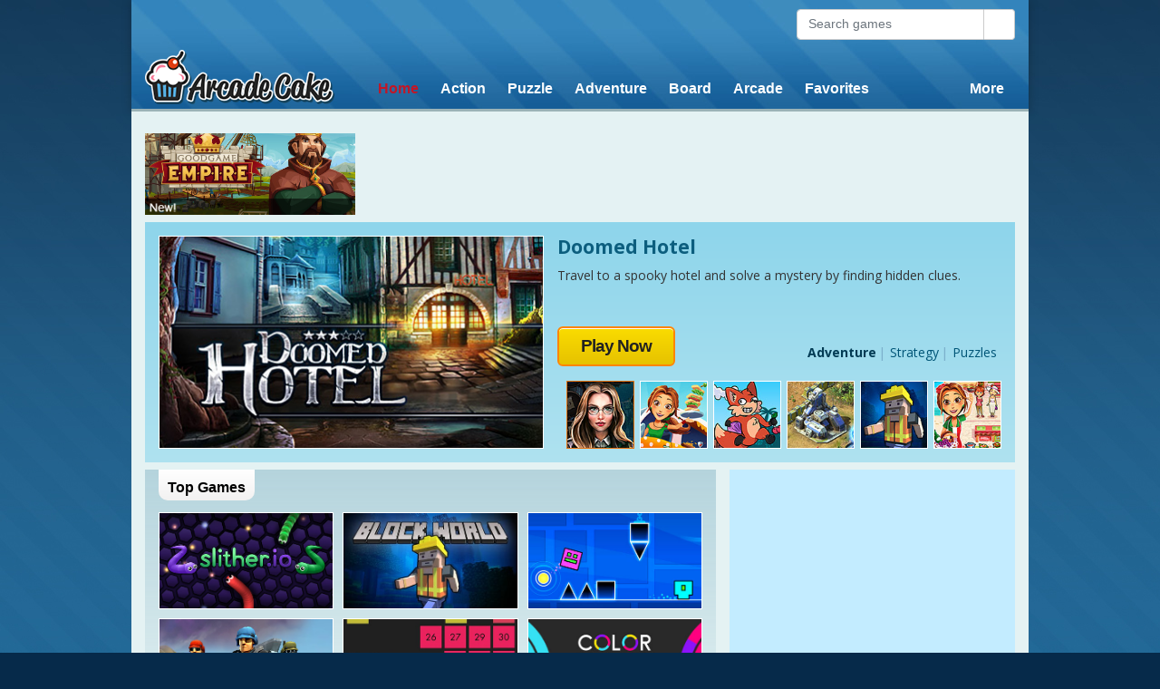

--- FILE ---
content_type: text/html; charset=UTF-8
request_url: http://www.arcadecake.com/
body_size: 7605
content:


<!DOCTYPE html>
<html class="h-100" lang="en-US">

<head>
   <meta charset="UTF-8">
   <meta name="viewport" content="width=device-width, initial-scale=1, shrink-to-fit=no">

   <meta name="csrf-param" content="_csrf">
<meta name="csrf-token" content="54UQK_wlXUnB_24pwBha9hPyp158jwDJmEwhu6D5vJe21FNmsWIpEPC5F3miLj6ESpnLATS3LZDgH1n_-Y3S-g==">
   <title>ArcadeCake - Home</title>

   <link href="https://c2.hostingcdn.com/contsg/css/bootstrap4/bootstrap.min.css" rel="stylesheet">
<link href="https://c2.hostingcdn.com/contsggame/css/style.css" rel="stylesheet">
<link href="https://c2.hostingcdn.com/anebock/css/style.css" rel="stylesheet">
<script src="https://www.googletagservices.com/tag/js/gpt.js" async="async"></script>
<script>var googletag = googletag || {}; googletag.cmd = googletag.cmd || [];
googletag.cmd.push(function() {
            googletag.defineSlot('/187334984/ca-pub-5610625064534769-tag/Display-728x90', [728, 90], 'div-gpt-ad-1689358632183-0').addService(googletag.pubads());
            googletag.pubads().enableSingleRequest();
            googletag.enableServices();
         });
googletag.cmd.push(function() {
            googletag.defineSlot('/187334984/ca-pub-5610625064534769-tag/Display-300x250', [300, 250], 'div-gpt-ad-1689273357001-0').addService(googletag.pubads());
            googletag.pubads().enableSingleRequest();
            googletag.enableServices();
         });
googletag.cmd.push(function() {
            googletag.defineSlot('/187334984/ca-pub-5610625064534769-tag/Display-728x90', [728, 90], 'div-gpt-ad-1689358632183-1').addService(googletag.pubads());
            googletag.pubads().enableSingleRequest();
            googletag.enableServices();
         });
googletag.cmd.push(function() {
            googletag.defineSlot('/187334984/ca-pub-5610625064534769-tag/OB-Sticky', [160, 600], 'div-gpt-ad-1675313350275-0').addService(googletag.pubads());
            googletag.pubads().enableSingleRequest();
            googletag.enableServices();
         });</script>
   
<meta name="description" content="Blast into action games, arcade games, strategy games and more!" />
<meta name="robots" content="noindex,nofollow">
<meta name="keywords"  content="free games, arcade games, action games, mmo games, quiz games, arcade games, online games, web games" /><script src="https://c2.hostingcdn.com/contsg/js/escript.js"></script>
<link rel="shortcut icon" sizes="16x16 24x24 32x32 48x48 64x64" href="/favicon.ico">
<link rel="stylesheet" type="text/css" href="//fonts.googleapis.com/css?family=Open+Sans" />

<script>
   window.oddParams = {
      projectName: 'ArcadeCake',
      projectDomain: 'arcadecake.com',
      userIdKeys: ["pmuid01","uid"],
      ticketKey: 'ti',
      defaultTicket: 'dQMlUZhlBIDvvGxucuNHx',
      devMode: 0   };
</script>

<script src="https://c2.hostingcdn.com/contsg/js/common.utils.js?cb=1"></script>

<!-- extension --><!-- end extension --><!-- ty pixel head --><!-- end ty pixel head -->


<!-- remarketing pixel --><!-- end remarketing pixel -->
   <!-- Google Analytics -->
    <script async src="https://www.googletagmanager.com/gtag/js?id=G-SDGRHBXSBH"></script>
    <script>
        window.dataLayer = window.dataLayer || [];
        function gtag(){dataLayer.push(arguments);}
        gtag('js', new Date());
        gtag('set', 'G-SDGRHBXSBH');
    </script>
</head>

<body class="d-flex flex-column h-100">
   <script src="https://c2.hostingcdn.com/contsg/js/google-gpt-fallback.js?cb=100"></script>      <header class="header container pt-1">
         <div class="row">
            <div class="container d-flex flex-row justify-content-end">
               <form class="search-form form-inline" action="/search/page/1">
                  <input name="q" class="form-control" type="search" placeholder="Search games" aria-label="Search">
                  <button class="btn btn-outline-white btn-md ml-2" type="submit"><i class="fas fa-search"></i></button>
               </form>
            </div>
         </div>

         <div class="row">
            <div class="container d-lg-flex flex-lg-row">
               <a class="navbar-brand mr-auto" href="/">
                  <img src="https://c2.hostingcdn.com/anebock/img/logo.png" alt="ArcadeCake" title="ArcadeCake">               </a>
               <nav class="container navbar navbar-expand-lg">
                  <div class="collapse navbar-collapse" id="navbarCollapse">
                     <ul class="navbar-nav mr-auto">
   
                        <li class="nav-item active ">
            <a class="nav-link" href="/"  >Home</a>
         </li>
      
   
                        <li class="nav-item  ">
            <a class="nav-link" href="/action"  >Action</a>
         </li>
      
   
                        <li class="nav-item  ">
            <a class="nav-link" href="/puzzle"  >Puzzle</a>
         </li>
      
   
                        <li class="nav-item  ">
            <a class="nav-link" href="/adventure"  >Adventure</a>
         </li>
      
   
                        <li class="nav-item  ">
            <a class="nav-link" href="/board"  >Board</a>
         </li>
      
   
                        <li class="nav-item  ">
            <a class="nav-link" href="/arcade"  >Arcade</a>
         </li>
      
   
                        <li class="nav-item  ">
            <a class="nav-link" href="/favorites"  >Favorites</a>
         </li>
      
   
                        <li class="nav-item  ">
            <a class="nav-link" href="/more"  >More</a>
         </li>
      
      </ul>                  </div>

                  <button class="navbar-toggler" type="button" data-toggle="collapse" data-target="#navbarCollapse" aria-controls="navbarCollapse" aria-expanded="false" aria-label="Toggle navigation">
                     <i class="fas fa-bars"></i>
                  </button>
               </nav>
         </div>
      </header>

      <main role="main" class="main-wrapper container-fluid">
         <div class="main-content container">
            
<div class="row">
   
<div class="container mb-2 mt-2 promo">
   <div class="d-flex justify-content-between">
      
      <a class="head_new_game promo-game" href="/Play_Goodgame_Empire_200078" style="background-image: url(https://c5.hostingcdn.com/contentcdn/contentfiles/02/00078/screenshot_1.jpg)">
         <img src="https://c2.hostingcdn.com/contsggame/img/head_new_game_1.png" class="promo-game" title="Goodgame Empire" />
      </a>
      <div class='d-flex justify-content-center box728x90 ga'><div id="div-gpt-ad-1689358632183-0" style="height:90px; width:728px;">
            <script>
               googletag.cmd.push(function() { googletag.display("div-gpt-ad-1689358632183-0"); });
            </script>
         </div></div>   </div>
</div></div>
<div class="row">
   <div class="container mb-2">
      <div class="sliders"><ul class="sliders-nav nav nav-tabs"><li><a class="active" data-toggle="tab" href="#plHny-adventure">Adventure</a></li><li><a class="" data-toggle="tab" href="#DbEhN-strategy">Strategy</a></li><li><a class="" data-toggle="tab" href="#favuW-puzzles">Puzzles</a></li></ul><div class="tab-content"><div id="plHny-adventure" class="tab-pane active"><div class="slider"><div id="plHny-adventure-games" class="carousel carousel-fade" data-ride="carousel"><ul class="indicators carousel-indicators"><li data-target="#plHny-adventure-games" data-slide-to="0" class="active"><img src="https://c5.hostingcdn.com/contentcdn/contentfiles/02/18393/image_1.jpg" alt="Doomed Hotel" title="Doomed Hotel" class="img-responsive"></li><li data-target="#plHny-adventure-games" data-slide-to="1" class=""><img src="https://c5.hostingcdn.com/contentcdn/contentfiles/02/18332/image_1.jpg" alt="Delicious Emilys Cook and Go" title="Delicious Emilys Cook and Go" class="img-responsive"></li><li data-target="#plHny-adventure-games" data-slide-to="2" class=""><img src="https://c5.hostingcdn.com/contentcdn/contentfiles/02/18623/image_1.jpg" alt="Foxy Land" title="Foxy Land" class="img-responsive"></li><li data-target="#plHny-adventure-games" data-slide-to="3" class=""><img src="https://c5.hostingcdn.com/contentcdn/contentfiles/02/18291/image_1.jpg" alt="Battle for the Galaxy" title="Battle for the Galaxy" class="img-responsive"></li><li data-target="#plHny-adventure-games" data-slide-to="4" class=""><img src="https://c5.hostingcdn.com/contentcdn/contentfiles/02/18103/image_1.jpg" alt="Block World" title="Block World" class="img-responsive"></li><li data-target="#plHny-adventure-games" data-slide-to="5" class=""><img src="https://c5.hostingcdn.com/contentcdn/contentfiles/02/18465/image_1.jpg" alt="Delicious Emilys Message in a Bottle" title="Delicious Emilys Message in a Bottle" class="img-responsive"></li></ul><div class="carousel-inner"><div class="carousel-item active"><div class="d-lg-inline-flex"><div class="img"><a href="/Play_Doomed_Hotel_218393"><img src="https://c5.hostingcdn.com/contentcdn/contentfiles/02/18393/screenshot_1.jpg" alt="Doomed Hotel" title="Doomed Hotel"></a></div><div class="details"><h3><a title="Play Doomed Hotel" href="/Play_Doomed_Hotel_218393">Doomed Hotel</a></h3><p>Travel to a spooky hotel and solve a mystery by finding hidden clues. </p><a class="btn" title="Play Doomed Hotel" href="/Play_Doomed_Hotel_218393">Play Now</a></div></div></div><div class="carousel-item "><div class="d-lg-inline-flex"><div class="img"><a href="/Play_Delicious_Emilys_Cook_and_Go_218332"><img src="https://c5.hostingcdn.com/contentcdn/contentfiles/02/18332/screenshot_1.jpg" alt="Delicious Emilys Cook and Go" title="Delicious Emilys Cook and Go"></a></div><div class="details"><h3><a title="Play Delicious Emilys Cook and Go" href="/Play_Delicious_Emilys_Cook_and_Go_218332">Delicious Emilys Cook and Go</a></h3><p> In Delicious - Emily’s Cook & GO you serve dishes in 17 locations all over the world.</p><a class="btn" title="Play Delicious Emilys Cook and Go" href="/Play_Delicious_Emilys_Cook_and_Go_218332">Play Now</a></div></div></div><div class="carousel-item "><div class="d-lg-inline-flex"><div class="img"><a href="/Play_Foxy_Land_218623"><img src="https://c5.hostingcdn.com/contentcdn/contentfiles/02/18623/screenshot_1.jpg" alt="Foxy Land" title="Foxy Land"></a></div><div class="details"><h3><a title="Play Foxy Land" href="/Play_Foxy_Land_218623">Foxy Land</a></h3><p>Embark on an adventure filled with dangers and difficulties that you have to overcome! Complete many challenging levels, collect the gems and cherries and get to the end of the level to get three stars.  </p><a class="btn" title="Play Foxy Land" href="/Play_Foxy_Land_218623">Play Now</a></div></div></div><div class="carousel-item "><div class="d-lg-inline-flex"><div class="img"><a href="/Play_Battle_for_the_Galaxy_218291"><img src="https://c5.hostingcdn.com/contentcdn/contentfiles/02/18291/screenshot_1.jpg" alt="Battle for the Galaxy" title="Battle for the Galaxy"></a></div><div class="details"><h3><a title="Play Battle for the Galaxy" href="/Play_Battle_for_the_Galaxy_218291">Battle for the Galaxy</a></h3><p>Battle for the Galaxy is an exciting mixture of tower defense, strategy and dynamic battles. Create a powerful army and join corporation. Attack enemies to earn glory and valuable resources.</p><a class="btn" title="Play Battle for the Galaxy" href="/Play_Battle_for_the_Galaxy_218291">Play Now</a></div></div></div><div class="carousel-item "><div class="d-lg-inline-flex"><div class="img"><a href="/Play_Block_World_218103"><img src="https://c5.hostingcdn.com/contentcdn/contentfiles/02/18103/screenshot_1.jpg" alt="Block World" title="Block World"></a></div><div class="details"><h3><a title="Play Block World" href="/Play_Block_World_218103">Block World</a></h3><p>Dig through a mine and collect gold. Avoid enemy miners. </p><a class="btn" title="Play Block World" href="/Play_Block_World_218103">Play Now</a></div></div></div><div class="carousel-item "><div class="d-lg-inline-flex"><div class="img"><a href="/Play_Delicious_Emilys_Message_in_a_Bottle_218465"><img src="https://c5.hostingcdn.com/contentcdn/contentfiles/02/18465/screenshot_1.jpg" alt="Delicious Emilys Message in a Bottle" title="Delicious Emilys Message in a Bottle"></a></div><div class="details"><h3><a title="Play Delicious Emilys Message in a Bottle" href="/Play_Delicious_Emilys_Message_in_a_Bottle_218465">Delicious Emilys Message in a Bottle</a></h3><p>When Emily finds a message in a bottle from her younger self, her past and present collide into an all-new heartwarming adventure! With lovable new characters and tons of time management levels, you simply can't miss.</p><a class="btn" title="Play Delicious Emilys Message in a Bottle" href="/Play_Delicious_Emilys_Message_in_a_Bottle_218465">Play Now</a></div></div></div></div></div></div></div><div id="DbEhN-strategy" class="tab-pane "><div class="slider"><div id="DbEhN-strategy-games" class="carousel carousel-fade" data-ride="carousel"><ul class="indicators carousel-indicators"><li data-target="#DbEhN-strategy-games" data-slide-to="0" class="active"><img src="https://c5.hostingcdn.com/contentcdn/contentfiles/02/18401/image_1.jpg" alt="Empire of Gold" title="Empire of Gold" class="img-responsive"></li><li data-target="#DbEhN-strategy-games" data-slide-to="1" class=""><img src="https://c5.hostingcdn.com/contentcdn/contentfiles/02/18386/image_1.jpg" alt="The Hollow Village" title="The Hollow Village" class="img-responsive"></li><li data-target="#DbEhN-strategy-games" data-slide-to="2" class=""><img src="https://c5.hostingcdn.com/contentcdn/contentfiles/02/17909/image_1.jpg" alt="Mafia Battle" title="Mafia Battle" class="img-responsive"></li><li data-target="#DbEhN-strategy-games" data-slide-to="3" class=""><img src="https://c5.hostingcdn.com/contentcdn/contentfiles/02/18403/image_1.jpg" alt="Battleship War" title="Battleship War" class="img-responsive"></li><li data-target="#DbEhN-strategy-games" data-slide-to="4" class=""><img src="https://c5.hostingcdn.com/contentcdn/contentfiles/02/18465/image_1.jpg" alt="Delicious Emilys Message in a Bottle" title="Delicious Emilys Message in a Bottle" class="img-responsive"></li><li data-target="#DbEhN-strategy-games" data-slide-to="5" class=""><img src="https://c5.hostingcdn.com/contentcdn/contentfiles/02/18124/image_1.jpg" alt="Stack Deluxe" title="Stack Deluxe" class="img-responsive"></li></ul><div class="carousel-inner"><div class="carousel-item active"><div class="d-lg-inline-flex"><div class="img"><a href="/Play_Empire_of_Gold_218401"><img src="https://c5.hostingcdn.com/contentcdn/contentfiles/02/18401/screenshot_1.jpg" alt="Empire of Gold" title="Empire of Gold"></a></div><div class="details"><h3><a title="Play Empire of Gold" href="/Play_Empire_of_Gold_218401">Empire of Gold</a></h3><p>Search for hidden objects in the jungle to find the Empire of Gold.</p><a class="btn" title="Play Empire of Gold" href="/Play_Empire_of_Gold_218401">Play Now</a></div></div></div><div class="carousel-item "><div class="d-lg-inline-flex"><div class="img"><a href="/Play_The_Hollow_Village_218386"><img src="https://c5.hostingcdn.com/contentcdn/contentfiles/02/18386/screenshot_1.jpg" alt="The Hollow Village" title="The Hollow Village"></a></div><div class="details"><h3><a title="Play The Hollow Village" href="/Play_The_Hollow_Village_218386">The Hollow Village</a></h3><p>Explore a cursed village and find out what is going on there.</p><a class="btn" title="Play The Hollow Village" href="/Play_The_Hollow_Village_218386">Play Now</a></div></div></div><div class="carousel-item "><div class="d-lg-inline-flex"><div class="img"><a href="/Play_Mafia_Battle_217909"><img src="https://c5.hostingcdn.com/contentcdn/contentfiles/02/17909/screenshot_1.jpg" alt="Mafia Battle" title="Mafia Battle"></a></div><div class="details"><h3><a title="Play Mafia Battle" href="/Play_Mafia_Battle_217909">Mafia Battle</a></h3><p>Join the MafiaBattle and create the most respected mafia in the world. Build your own mafia empire, start a family and become the best. </p><a class="btn" title="Play Mafia Battle" href="/Play_Mafia_Battle_217909">Play Now</a></div></div></div><div class="carousel-item "><div class="d-lg-inline-flex"><div class="img"><a href="/Play_Battleship_War_218403"><img src="https://c5.hostingcdn.com/contentcdn/contentfiles/02/18403/screenshot_1.jpg" alt="Battleship War" title="Battleship War"></a></div><div class="details"><h3><a title="Play Battleship War" href="/Play_Battleship_War_218403">Battleship War</a></h3><p>Sink all the enemy ships and lead your fleet to the victory!</p><a class="btn" title="Play Battleship War" href="/Play_Battleship_War_218403">Play Now</a></div></div></div><div class="carousel-item "><div class="d-lg-inline-flex"><div class="img"><a href="/Play_Delicious_Emilys_Message_in_a_Bottle_218465"><img src="https://c5.hostingcdn.com/contentcdn/contentfiles/02/18465/screenshot_1.jpg" alt="Delicious Emilys Message in a Bottle" title="Delicious Emilys Message in a Bottle"></a></div><div class="details"><h3><a title="Play Delicious Emilys Message in a Bottle" href="/Play_Delicious_Emilys_Message_in_a_Bottle_218465">Delicious Emilys Message in a Bottle</a></h3><p>When Emily finds a message in a bottle from her younger self, her past and present collide into an all-new heartwarming adventure! With lovable new characters and tons of time management levels, you simply can't miss.</p><a class="btn" title="Play Delicious Emilys Message in a Bottle" href="/Play_Delicious_Emilys_Message_in_a_Bottle_218465">Play Now</a></div></div></div><div class="carousel-item "><div class="d-lg-inline-flex"><div class="img"><a href="/Play_Stack_Deluxe_218124"><img src="https://c5.hostingcdn.com/contentcdn/contentfiles/02/18124/screenshot_1.jpg" alt="Stack Deluxe" title="Stack Deluxe"></a></div><div class="details"><h3><a title="Play Stack Deluxe" href="/Play_Stack_Deluxe_218124">Stack Deluxe</a></h3><p>Stack the blocks as tall as you can while keeping them stable on the platform.</p><a class="btn" title="Play Stack Deluxe" href="/Play_Stack_Deluxe_218124">Play Now</a></div></div></div></div></div></div></div><div id="favuW-puzzles" class="tab-pane "><div class="slider"><div id="favuW-puzzles-games" class="carousel carousel-fade" data-ride="carousel"><ul class="indicators carousel-indicators"><li data-target="#favuW-puzzles-games" data-slide-to="0" class="active"><img src="https://c5.hostingcdn.com/contentcdn/contentfiles/02/18683/image_1.jpg" alt="Cut the Rope Magic" title="Cut the Rope Magic" class="img-responsive"></li><li data-target="#favuW-puzzles-games" data-slide-to="1" class=""><img src="https://c5.hostingcdn.com/contentcdn/contentfiles/02/18383/image_1.jpg" alt="Tiki Solitaire" title="Tiki Solitaire" class="img-responsive"></li><li data-target="#favuW-puzzles-games" data-slide-to="2" class=""><img src="https://c5.hostingcdn.com/contentcdn/contentfiles/02/18482/image_1.jpg" alt="Rapunzel Jigsaw" title="Rapunzel Jigsaw" class="img-responsive"></li><li data-target="#favuW-puzzles-games" data-slide-to="3" class=""><img src="https://c5.hostingcdn.com/contentcdn/contentfiles/02/18105/image_1.jpg" alt="Zig Zag Twist" title="Zig Zag Twist" class="img-responsive"></li><li data-target="#favuW-puzzles-games" data-slide-to="4" class=""><img src="https://c5.hostingcdn.com/contentcdn/contentfiles/02/18393/image_1.jpg" alt="Doomed Hotel" title="Doomed Hotel" class="img-responsive"></li><li data-target="#favuW-puzzles-games" data-slide-to="5" class=""><img src="https://c5.hostingcdn.com/contentcdn/contentfiles/02/18474/image_1.jpg" alt="Paranormal Farm" title="Paranormal Farm" class="img-responsive"></li></ul><div class="carousel-inner"><div class="carousel-item active"><div class="d-lg-inline-flex"><div class="img"><a href="/Play_Cut_the_Rope_Magic_218683"><img src="https://c5.hostingcdn.com/contentcdn/contentfiles/02/18683/screenshot_1.jpg" alt="Cut the Rope Magic" title="Cut the Rope Magic"></a></div><div class="details"><h3><a title="Play Cut the Rope Magic" href="/Play_Cut_the_Rope_Magic_218683">Cut the Rope Magic</a></h3><p>Join Om Nom’s newest adventure and transform him into magical forms to help the lovable little monster recover candy stolen by an evil wizard! A magical mishap has accidentally teleported Om Nom to a mystical world filled with challenging puzzles for play</p><a class="btn" title="Play Cut the Rope Magic" href="/Play_Cut_the_Rope_Magic_218683">Play Now</a></div></div></div><div class="carousel-item "><div class="d-lg-inline-flex"><div class="img"><a href="/Play_Tiki_Solitaire_218383"><img src="https://c5.hostingcdn.com/contentcdn/contentfiles/02/18383/screenshot_1.jpg" alt="Tiki Solitaire" title="Tiki Solitaire"></a></div><div class="details"><h3><a title="Play Tiki Solitaire" href="/Play_Tiki_Solitaire_218383">Tiki Solitaire</a></h3><p>Play a relaxing game of solitaire in a Tiki setting. </p><a class="btn" title="Play Tiki Solitaire" href="/Play_Tiki_Solitaire_218383">Play Now</a></div></div></div><div class="carousel-item "><div class="d-lg-inline-flex"><div class="img"><a href="/Play_Rapunzel_Jigsaw_218482"><img src="https://c5.hostingcdn.com/contentcdn/contentfiles/02/18482/screenshot_1.jpg" alt="Rapunzel Jigsaw" title="Rapunzel Jigsaw"></a></div><div class="details"><h3><a title="Play Rapunzel Jigsaw" href="/Play_Rapunzel_Jigsaw_218482">Rapunzel Jigsaw</a></h3><p>Solve Rapunzel jigsaw puzzles. Unlock multiple scenes. </p><a class="btn" title="Play Rapunzel Jigsaw" href="/Play_Rapunzel_Jigsaw_218482">Play Now</a></div></div></div><div class="carousel-item "><div class="d-lg-inline-flex"><div class="img"><a href="/Play_Zig_Zag_Twist_218105"><img src="https://c5.hostingcdn.com/contentcdn/contentfiles/02/18105/screenshot_1.jpg" alt="Zig Zag Twist" title="Zig Zag Twist"></a></div><div class="details"><h3><a title="Play Zig Zag Twist" href="/Play_Zig_Zag_Twist_218105">Zig Zag Twist</a></h3><p>Stay on the wall and do as many zig-zags as you can! Click to change the direction and try not to fall off the edges.</p><a class="btn" title="Play Zig Zag Twist" href="/Play_Zig_Zag_Twist_218105">Play Now</a></div></div></div><div class="carousel-item "><div class="d-lg-inline-flex"><div class="img"><a href="/Play_Doomed_Hotel_218393"><img src="https://c5.hostingcdn.com/contentcdn/contentfiles/02/18393/screenshot_1.jpg" alt="Doomed Hotel" title="Doomed Hotel"></a></div><div class="details"><h3><a title="Play Doomed Hotel" href="/Play_Doomed_Hotel_218393">Doomed Hotel</a></h3><p>Travel to a spooky hotel and solve a mystery by finding hidden clues. </p><a class="btn" title="Play Doomed Hotel" href="/Play_Doomed_Hotel_218393">Play Now</a></div></div></div><div class="carousel-item "><div class="d-lg-inline-flex"><div class="img"><a href="/Play_Paranormal_Farm_218474"><img src="https://c5.hostingcdn.com/contentcdn/contentfiles/02/18474/screenshot_1.jpg" alt="Paranormal Farm" title="Paranormal Farm"></a></div><div class="details"><h3><a title="Play Paranormal Farm" href="/Play_Paranormal_Farm_218474">Paranormal Farm</a></h3><p>Two investigators are in search of clues about strange happenings on a farm. </p><a class="btn" title="Play Paranormal Farm" href="/Play_Paranormal_Farm_218474">Play Now</a></div></div></div></div></div></div></div></div></div>   </div>
</div>
<div class="row">
   <div class="container">
      <div class="row">
         <div class="col-lg-8">
            
<div class="group-games group-4">
   <div>
      <h3 class="title"><span>Top Games</span></h3>
   </div>
   <div class="body">
      <div class="row">

         
               <div class=" col-12 col-sm-12 col-md-6 col-lg-4">
                  <a href="/Play_Slither_IO_217398">
                     <img gif="https://c5.hostingcdn.com/contentcdn/contentfiles/02/17398/gif.gif" src="https://c5.hostingcdn.com/contentcdn/contentfiles/02/17398/screenshot_1.jpg" class="game-gif" title="Slither IO" alt="Slither IO" width="100%">
                                          <small>Slither IO</small>
                  </a>
               </div>

         
               <div class=" col-12 col-sm-12 col-md-6 col-lg-4">
                  <a href="/Play_Block_World_218103">
                     <img gif="https://c5.hostingcdn.com/contentcdn/contentfiles/02/18103/gif.gif" src="https://c5.hostingcdn.com/contentcdn/contentfiles/02/18103/screenshot_1.jpg" class="game-gif" title="Block World" alt="Block World" width="100%">
                                          <small>Block World</small>
                  </a>
               </div>

         
               <div class=" col-12 col-sm-12 col-md-6 col-lg-4">
                  <a href="/Play_Geometry_Dash_Neon_214878">
                     <img gif="https://c5.hostingcdn.com/contentcdn/contentfiles/02/14878/gif.gif" src="https://c5.hostingcdn.com/contentcdn/contentfiles/02/14878/screenshot_1.jpg" class="game-gif" title="Geometry Dash Neon" alt="Geometry Dash Neon" width="100%">
                                          <small>Geometry Dash Neon</small>
                  </a>
               </div>

         
               <div class=" col-12 col-sm-12 col-md-6 col-lg-4">
                  <a href="/Play_Warscrap_218561">
                     <img gif="https://c5.hostingcdn.com/contentcdn/contentfiles/02/18561/gif.gif" src="https://c5.hostingcdn.com/contentcdn/contentfiles/02/18561/screenshot_1.jpg" class="game-gif" title="Warscrap" alt="Warscrap" width="100%">
                                          <small>Warscrap</small>
                  </a>
               </div>

         
               <div class=" col-12 col-sm-12 col-md-6 col-lg-4">
                  <a href="/Play_Ballz_Online_218344">
                     <img gif="https://c5.hostingcdn.com/contentcdn/contentfiles/02/18344/gif.gif" src="https://c5.hostingcdn.com/contentcdn/contentfiles/02/18344/screenshot_1.jpg" class="game-gif" title="Ballz Online" alt="Ballz Online" width="100%">
                                          <small>Ballz Online</small>
                  </a>
               </div>

         
               <div class=" col-12 col-sm-12 col-md-6 col-lg-4">
                  <a href="/Play_Crazy_Color_Switch_218361">
                     <img gif="https://c5.hostingcdn.com/contentcdn/contentfiles/02/18361/gif.gif" src="https://c5.hostingcdn.com/contentcdn/contentfiles/02/18361/screenshot_1.jpg" class="game-gif" title="Crazy Color Switch" alt="Crazy Color Switch" width="100%">
                                          <small>Crazy Color Switch</small>
                  </a>
               </div>

         
      </div>
   </div>
</div>         </div>
         <div class="col-lg-4 banner-container align-center">
            <div class='ml-auto mr-auto box300x250 mb-4 ga'><div id="div-gpt-ad-1689273357001-0" style="height:250px; width:300px;">
            <script>
               googletag.cmd.push(function() { googletag.display("div-gpt-ad-1689273357001-0"); });
            </script>
         </div></div>         </div>
      </div>
      <div class="row">
         <div class="col">
            
<div class="group-games group-4">
   <div>
      <h3 class="title"><span>Favorite Games</span></h3>
   </div>
   <div class="body">
      <div class="row">

         
               <div class=" col-12 col-sm-12 col-md-6 col-lg-3">
                  <a href="/Play_Goodgame_Empire_200078">
                     <img gif="https://c5.hostingcdn.com/contentcdn/contentfiles/02/00078/gif.gif" src="https://c5.hostingcdn.com/contentcdn/contentfiles/02/00078/screenshot_1.jpg" class="game-gif" title="Goodgame Empire" alt="Goodgame Empire" width="100%">
                                          <small>Goodgame Empire</small>
                  </a>
               </div>

         
               <div class=" col-12 col-sm-12 col-md-6 col-lg-3">
                  <a href="/Play_Big_Farm_200068">
                     <img gif="https://c5.hostingcdn.com/contentcdn/contentfiles/02/00068/gif.gif" src="https://c5.hostingcdn.com/contentcdn/contentfiles/02/00068/screenshot_1.jpg" class="game-gif" title="Big Farm" alt="Big Farm" width="100%">
                                          <small>Big Farm</small>
                  </a>
               </div>

         
      </div>
   </div>
</div>         </div>
      </div>
      <div class="row">
         <div class="col">
            <div class='ml-auto mr-auto box728x90 mb-4 ga'><div id="div-gpt-ad-1689358632183-1" style="height:90px; width:728px;">
            <script>
               googletag.cmd.push(function() { googletag.display("div-gpt-ad-1689358632183-1"); });
            </script>
         </div></div>         </div>
      </div>
   </div>
</div>
<div class="row group-3-vertical">
   <div class="col-lg-4 col-md-12">
      
<div class="group-3-v">
	<div>
		<h3 class="title"><span>Strategy Games</span></h3>
	</div>	
	<div class="body wrapper">
      
         <div class="row">
            <div class="col-lg-3 col-md-3 col-3">
               <a href="/Play_Angelas_High_School_Reunion_218544">
                  <img src="https://c5.hostingcdn.com/contentcdn/contentfiles/02/18544/image_1.jpg" alt="Angelas High School Reunion" title="Angelas High School Reunion">
               </a>
            </div>
            <div class="col-lg-9 col-md-7 col-8">
                              <a href="/Play_Angelas_High_School_Reunion_218544">Angelas High School Reuni...</a>
               <p>Angela is hosting her high school reunion but she’s really in over her head. Can you help her prevent the reunion...</p>
            </div>
            <hr>
         </div>   

      
         <div class="row">
            <div class="col-lg-3 col-md-3 col-3">
               <a href="/Play_Delicious_Emilys_Message_in_a_Bottle_218465">
                  <img src="https://c5.hostingcdn.com/contentcdn/contentfiles/02/18465/image_1.jpg" alt="Delicious Emilys Message in a Bottle" title="Delicious Emilys Message in a Bottle">
               </a>
            </div>
            <div class="col-lg-9 col-md-7 col-8">
                              <a href="/Play_Delicious_Emilys_Message_in_a_Bottle_218465">Delicious Emilys Message ...</a>
               <p>When Emily finds a message in a bottle from her younger self, her past and present collide into an all-new heartwar...</p>
            </div>
            <hr>
         </div>   

      
         <div class="row">
            <div class="col-lg-3 col-md-3 col-3">
               <a href="/Play_Master_Checkers_218407">
                  <img src="https://c5.hostingcdn.com/contentcdn/contentfiles/02/18407/image_1.jpg" alt="Master Checkers" title="Master Checkers">
               </a>
            </div>
            <div class="col-lg-9 col-md-7 col-8">
                              <a href="/Play_Master_Checkers_218407">Master Checkers</a>
               <p>Play a challenging game of checkers against the AI or another player. </p>
            </div>
            <hr>
         </div>   

      	</div>
</div>   </div>
   <div class="col-lg-4 col-md-12">
      
<div class="group-3-v">
	<div>
		<h3 class="title"><span>Arcade Games</span></h3>
	</div>	
	<div class="body wrapper">
      
         <div class="row">
            <div class="col-lg-3 col-md-3 col-3">
               <a href="/Play_Snake_Classic_218682">
                  <img src="https://c5.hostingcdn.com/contentcdn/contentfiles/02/18682/image_1.jpg" alt="Snake Classic" title="Snake Classic">
               </a>
            </div>
            <div class="col-lg-9 col-md-7 col-8">
                              <a href="/Play_Snake_Classic_218682">Snake Classic</a>
               <p>Enjoy Snake, the classic arcade game! Move the snake around, eat apples along the way and score as much points as y...</p>
            </div>
            <hr>
         </div>   

      
         <div class="row">
            <div class="col-lg-3 col-md-3 col-3">
               <a href="/Play_Super_Onion_Boy_218680">
                  <img src="https://c5.hostingcdn.com/contentcdn/contentfiles/02/18680/image_1.jpg" alt="Super Onion Boy" title="Super Onion Boy">
               </a>
            </div>
            <div class="col-lg-9 col-md-7 col-8">
                              <a href="/Play_Super_Onion_Boy_218680">Super Onion Boy</a>
               <p>Super Onion Boy is a fun platform game, your mission is to save the princess from the terrible monster that impriso...</p>
            </div>
            <hr>
         </div>   

      
         <div class="row">
            <div class="col-lg-3 col-md-3 col-3">
               <a href="/Play_Galaxy_Warriors_218667">
                  <img src="https://c5.hostingcdn.com/contentcdn/contentfiles/02/18667/image_1.jpg" alt="Galaxy Warriors" title="Galaxy Warriors">
               </a>
            </div>
            <div class="col-lg-9 col-md-7 col-8">
                              <a href="/Play_Galaxy_Warriors_218667">Galaxy Warriors</a>
               <p>Defend the galaxy as you battle against invaders in deep space. Destroy enemy ships while earning coins and power-u...</p>
            </div>
            <hr>
         </div>   

      	</div>
</div>   </div>
   <div class="col-lg-4 col-md-12">
      
<div class="group-3-v">
	<div>
		<h3 class="title"><span>Puzzles Games</span></h3>
	</div>	
	<div class="body wrapper">
      
         <div class="row">
            <div class="col-lg-3 col-md-3 col-3">
               <a href="/Play_Cut_the_Rope_Magic_218683">
                  <img src="https://c5.hostingcdn.com/contentcdn/contentfiles/02/18683/image_1.jpg" alt="Cut the Rope Magic" title="Cut the Rope Magic">
               </a>
            </div>
            <div class="col-lg-9 col-md-7 col-8">
                              <a href="/Play_Cut_the_Rope_Magic_218683">Cut the Rope Magic</a>
               <p>Join Om Nom’s newest adventure and transform him into magical forms to help the lovable little monster recover ca...</p>
            </div>
            <hr>
         </div>   

      
         <div class="row">
            <div class="col-lg-3 col-md-3 col-3">
               <a href="/Play_Christmas_Memory_218615">
                  <img src="https://c5.hostingcdn.com/contentcdn/contentfiles/02/18615/image_1.jpg" alt="Christmas Memory" title="Christmas Memory">
               </a>
            </div>
            <div class="col-lg-9 col-md-7 col-8">
                              <a href="/Play_Christmas_Memory_218615">Christmas Memory</a>
               <p>Christmas Memory is a fun puzzle game made up of 4 levels.
Match all the identical cards before time runs out!</p>
            </div>
            <hr>
         </div>   

      
         <div class="row">
            <div class="col-lg-3 col-md-3 col-3">
               <a href="/Play_Thanksgiving_Zooma_218613">
                  <img src="https://c5.hostingcdn.com/contentcdn/contentfiles/02/18613/image_1.jpg" alt="Thanksgiving Zooma" title="Thanksgiving Zooma">
               </a>
            </div>
            <div class="col-lg-9 col-md-7 col-8">
                              <a href="/Play_Thanksgiving_Zooma_218613">Thanksgiving Zooma</a>
               <p>Help this Thanksgiving Turkey match all the food for Thanksgiving Feast. Shoot and create matches of 3 of the same ...</p>
            </div>
            <hr>
         </div>   

      	</div>
</div>   </div>
</div>
<div class="row">
   <div class="container">
      <div class="row">
         <div class="col-lg-12">
         
<div class="group-games group-4">
   <div>
      <h3 class="title"><span>Featured Games</span></h3>
   </div>
   <div class="body">
      <div class="row">

         
               <div class=" col-12 col-sm-12 col-md-6 col-lg-3">
                  <a href="/Play_Goodgame_Empire_200078">
                     <img gif="https://c5.hostingcdn.com/contentcdn/contentfiles/02/00078/gif.gif" src="https://c5.hostingcdn.com/contentcdn/contentfiles/02/00078/screenshot_1.jpg" class="game-gif" title="Goodgame Empire" alt="Goodgame Empire" width="100%">
                                          <small>Goodgame Empire</small>
                  </a>
               </div>

         
               <div class=" col-12 col-sm-12 col-md-6 col-lg-3">
                  <a href="/Play_Big_Farm_200068">
                     <img gif="https://c5.hostingcdn.com/contentcdn/contentfiles/02/00068/gif.gif" src="https://c5.hostingcdn.com/contentcdn/contentfiles/02/00068/screenshot_1.jpg" class="game-gif" title="Big Farm" alt="Big Farm" width="100%">
                                          <small>Big Farm</small>
                  </a>
               </div>

         
      </div>
   </div>
</div>         </div>
      </div>
   </div>
</div>         </div>
      </main>
      

      <footer class="footer container-fluid mt-auto pt-2 pb-2">
         <div class="footer-nav container">
            <div class="row">
               <div class="col-lg-4">
                  <div class="row">
                     <img src="https://c2.hostingcdn.com/anebock/img/logo.png" alt="ArcadeCake" title="ArcadeCake">                  </div>
                  <div class="row">
                     <p class="copyright-text">© <span>ArcadeCake </span> 2026. All Rights Reserved.</p>                  </div>
               </div>
               <div class="footer-nav-items col-lg-8 text-left">
                  <ul class="nav justify-content-lg-end">
   
                        <li class="nav-item  ">
            <a class="nav-link" href="/about"  >About Us</a>
         </li>
      
   
                        <li class="nav-item  ">
            <a class="nav-link" href="/privacy-policy"  >Privacy Policy</a>
         </li>
      
   
                        <li class="nav-item  ">
            <a class="nav-link" href="/terms-of-use"  >Terms of Use</a>
         </li>
      
   
                        <li class="nav-item  ">
            <a class="nav-link" href="/uninstall"  >Uninstall</a>
         </li>
      
   
                        <li class="nav-item  ">
            <a class="nav-link" href="/copyright-policy"  >Copyright Policy</a>
         </li>
      
   
                        <li class="nav-item  ">
            <a class="nav-link" href="/opt-out-request"  >Do Not Sell My Personal Info</a>
         </li>
      
      </ul>               </div>
            </div>
         </div>
      </footer>

      <script src="https://c2.hostingcdn.com/contsg/js/jquery-3.6.0.min.js"></script>
<script src="https://c2.hostingcdn.com/contsg/js/tyresolver.js?v=1.1"></script>
<script src="/assets/3d2f50d2/yii.js"></script>
<script src="https://c2.hostingcdn.com/contsg/js/bootstrap4/bootstrap.min.js"></script>
<script>jQuery(function ($) {
$(document).ready(function()
{
    $(".game-gif").hover(
        function()
        {
            var src = $(this).attr("ggif");
            if(src){
            var pom = $(this).attr("src");
            $(this).attr("src", src);
            $(this).attr("ggif", pom);
            }
        },
        function()
        {
            var src = $(this).attr("ggif");
            if(src){
            var pom = $(this).attr("src");
            $(this).attr("src", src);
            $(this).attr("ggif", pom);
            }
        });
});
});</script>
<script>jQuery(window).on('load', function () {

            const footer = document.getElementsByTagName("footer").item(0);
            const sticky = document.getElementById("stickyunit");

            window.addEventListener("scroll", e => {
               try{
                  if (
                     document.documentElement.scrollHeight -
                        document.documentElement.scrollTop -
                        window.innerHeight <=
                     footer.offsetHeight
                  ) {
                     sticky.style.bottom = footer.offsetHeight - (
                        document.documentElement.scrollHeight -
                        document.documentElement.scrollTop -
                        window.innerHeight) +
                        "px";
                  } else {
                     sticky.style.bottom = "0px"
                  }
               } catch(e){}
            });
});</script>      <div class='d-flex justify-content-center box160x600-sticky ga'><div id="stickyunit" style="z-index: 100; position: fixed; bottom: 0; right: 0">
            <div id="div-gpt-ad-1675313350275-0" style="height:600px; width:160px;">
               <script>
                  googletag.cmd.push(function() { googletag.display("div-gpt-ad-1675313350275-0"); });
               </script>
            </div>
         </div></div>

   <!-- body pixel -->
      <!-- end body pixel -->
   
      
   

<script type="text/javascript">
   if ($('[data-install-extension-button="1"]').length > 0) {
      let content = 'Click "Add Extension" to go to the Chrome Web Store. By installing our extension, you will get access to thousands of ad-supported games and agree to our <a href="/terms-of-use">EULA</a> and <a href="/privacy-policy">Privacy Policy</a>.';
      
      if (content) {
         if ($('[data-disclaimer-target="1"]').length > 0) {
            $('[data-disclaimer-target="1"]').prepend(`<div class="alert alert-secondary text-center m-0" role="alert" data-disclosures-text="1">${content}</div>`)
         } else {
            $('body').prepend(`<div class="alert alert-secondary text-center m-0" role="alert" data-disclosures-text="1">${content}</div>`)
         }
      }
   }
</script>
<script defer src="https://static.cloudflareinsights.com/beacon.min.js/vcd15cbe7772f49c399c6a5babf22c1241717689176015" integrity="sha512-ZpsOmlRQV6y907TI0dKBHq9Md29nnaEIPlkf84rnaERnq6zvWvPUqr2ft8M1aS28oN72PdrCzSjY4U6VaAw1EQ==" data-cf-beacon='{"version":"2024.11.0","token":"c8727a5695b140799035de6e4537d79a","r":1,"server_timing":{"name":{"cfCacheStatus":true,"cfEdge":true,"cfExtPri":true,"cfL4":true,"cfOrigin":true,"cfSpeedBrain":true},"location_startswith":null}}' crossorigin="anonymous"></script>
</body>

</html>



--- FILE ---
content_type: text/html; charset=utf-8
request_url: https://www.google.com/recaptcha/api2/aframe
body_size: 267
content:
<!DOCTYPE HTML><html><head><meta http-equiv="content-type" content="text/html; charset=UTF-8"></head><body><script nonce="XrFK5Fc-kX1G77olgelUNg">/** Anti-fraud and anti-abuse applications only. See google.com/recaptcha */ try{var clients={'sodar':'https://pagead2.googlesyndication.com/pagead/sodar?'};window.addEventListener("message",function(a){try{if(a.source===window.parent){var b=JSON.parse(a.data);var c=clients[b['id']];if(c){var d=document.createElement('img');d.src=c+b['params']+'&rc='+(localStorage.getItem("rc::a")?sessionStorage.getItem("rc::b"):"");window.document.body.appendChild(d);sessionStorage.setItem("rc::e",parseInt(sessionStorage.getItem("rc::e")||0)+1);localStorage.setItem("rc::h",'1769195668872');}}}catch(b){}});window.parent.postMessage("_grecaptcha_ready", "*");}catch(b){}</script></body></html>

--- FILE ---
content_type: text/css
request_url: https://c2.hostingcdn.com/anebock/css/style.css
body_size: 4812
content:
body {
   background: #062a4a url(../img/header_bg.jpg);
   background-position: top left;
   background-repeat: repeat-x;
}

.container {
   max-width: 990px;
}

.header {
   background: #1f649b url(../img/head.png) repeat-x;
   border-bottom: 3px solid #9bb3b7;
   box-shadow: 0 1px 10px rgba(0,0,0,.23);
   /* background-size: 100%; */
}

.header .container.navbar.navbar-expand-lg {
   padding: 0;
   align-items: flex-end;
   margin-left: 36px;
}

.header .navbar-brand img {
   height: unset;
}


.search-form {
   font-size: 15px;
   font-family: "Helvetica Neue",Helvetica,Arial,sans-serif;
}

.search-form input {
   font-size: 12px;
   width: 207px !important;
   height: 34px !important;
   border-bottom-right-radius: 0;
   border-top-right-radius: 0;
   border: 1px solid #ccc;
}

.search-form input::placeholder {
   font-size: 14px;
}

.search-form button {
   height: 34px !important;
   width: 34px !important;
   color: #fff;
   /* background-color: #39901D; */
   border: 1px solid #A0A1A2;
   border-left: none;
   margin: 0 0 0 0 !important;
   padding: 0 7px;
   border-bottom-left-radius: 0;
   border-top-left-radius: 0;
   color: #333;
   background-color: #fff;
   border-color: #ccc;
}

.search-form input:focus {
   box-shadow: none !important;
   border: 1px solid #ccc;
}

.search-form button .fa-search {
   font-size: 12px;
   color: #333;
   vertical-align: unset;
}
.header .row {
   margin-top: 6px;
}

.header .navbar-nav .nav-link {
   color: #fff;
   font-size: 16px;
   font-family: Arial, Helvetica, sans-serif;
   padding: 10px 12px;
}

.header .navbar-nav .nav-link:hover {
   color: #e2923f;
}

.header .navbar-nav .active > .nav-link {
   text-decoration: none;
   /* background-color: #c31626; */
   color: #c31626;
   border-radius: 4px 4px 0 0;
}

.header .navbar-nav .nav-item:last-child {
padding-left: 30px;
position: absolute;
right: 0;
}

.bannerPagination {
   width: 100%;
}

.main-content {
   background: #e4f2f3;
   padding-top: 16px;
}

.navbar-toggler {
   color: #2682c1;
}

.navbar-toggler:focus {
   outline: 5px auto #2682c1;
}

/* Google Ads
------------------------------------- */
.box300x250.home-box {
   display: flex;
   justify-content: center;
   background: #6a9bbd;
}



/* Widgets
------------------------------------- */
.group-4 {
   background: linear-gradient(to bottom, #b4d3dc, transparent);
   padding:  0 5px 5px 5px;
}

.group-4 .body {
   padding: 5px 20px 5px 20px;
}

.group-4 .title {
   font-family: Arial,Verdana;
   font-size: 12pt;
   font-weight: bold;
   text-transform: capitalize;
   color: #000;
   text-align: left;
   /* padding-bottom: 5px; */
   margin-left: 10px;
}

.group-4 .title span {
   background: transparent;
   background: linear-gradient(to top, #f2f1f1, #fff);
   padding-bottom: 5px;
}

.group-4 .body a:hover {
   border: 1px solid #38C8EC;
}

.group-4 .body a small {
   background: rgb(12 94 126 / 50%);
}

.banner-container {
	background-color: #c3ecff;
}

.group-3-v {
   background-color: #8bdaff;
}

.group-3-v .wrapper {
   padding-bottom: 5px !important;
}

.group-3-v .wrapper .row {
   height: 80px;
}

.group-3-v .title {
   text-align: left;
   padding-left: 12px;
   padding-top: 4px;
   color: #000;
   font-size: 12pt;
   font-weight: bold;
}

.group-3-v .title span {
   background: linear-gradient(to top, #f2f1f1, #fff);
   padding: 5px 20px;
   border-bottom-left-radius: 5px;
   border-bottom-right-radius: 5px;
}
.group-3-v a {
   color: #0c5e7e;
}

.group-3-v a:hover {
   color: #fff;
   text-decoration: none;
}

.group-3-v p {
   color: #242424;
}

.group-3-v hr {
   visibility: hidden;
}

.group-3-v img:hover {
   border: 1px solid #38C8EC;
}

.group-3-vertical {
   padding-right: 15px;
   padding-left: 15px;
}

@media (max-width: 992px) {
   .group-3-v .wrapper .row {
      height: auto;
   }
}
/* Footer
------------------------------------- */
.footer {
   background: none;
   flex: none;
   padding-bottom: 0 !important;
   padding-top: 0 !important;
   /* margin-top: 0 !important; */
}

.footer .copyright-text {
   color: #fff;
   padding-left: 15px;
   margin-top: 30px;
}

.footer-nav {
    padding: 12px;
    font-size: 12px;
    font-family: "Arial", Helvetica, sans-serif;
    color: #00002f;
    background-color: #000;
}

.footer-nav-items .nav {
   width: 320px;
}

.footer-nav-items ul li {
    float: right !important;
    width: 50%;
    text-align: right !important;
}

.footer-nav-items ul li:hover {
    text-decoration: underline !important;
}

.footer-nav-items ul li a {
    padding-bottom: 2px;
    padding-top: 2px;
    color: #fff;
}

.footer-nav-items ul {
    float: right !important;
}

.footer img {
   /* width: 224px; */
   /* margin-bottom: 16px; */
   display: none;
}

/* Pagination items
--------------------------------------- */
.list-items .item-medium a.play-button {
   /* display: none; */
}

.list-items .item-medium {
   border-bottom: 1px dotted #fff;
   padding: 15px;
   background: none;
}

.list-items .item-medium .button-holder {
   /* max-width: 0px; */
}

.list-items .item-medium a.img img {
   width: 130px !important;
   height: 130px !important;
}

.list-items .item a.img:hover {
   border: 1px solid #282e34;
}

.list-items .item-medium .img-holder .img {
   width: 130px !important;
   height: 130px !important;
}

.list-items .item-medium .img-holder {
   min-width: 130px !important;
   min-height: 130px !important;
}

.list-items .item-medium .description-holder h3 {
   font-size: 17pt;
   /* font-weight: 700; */
}

.list-items .item-medium .description-holder p {
   font-size: 14px;
    color: #000;
    font-family: "Helvetica Neue",Helvetica,Arial,sans-serif;
    line-height: 1.42857143;
}

.list-items .item-medium .description-holder .rating-score {
   font-size: 14px;
   line-height: 1.42857143;
   font-family: "Helvetica Neue",Helvetica,Arial,sans-serif;
}

.item-holder {
   padding-left: 10px;
   padding-right: 10px;
}

.description-holder {
   padding-left: 15px !important;
}

.contact-view .submit-button,
.list-items .item a.play-button {
   font-family: arial,Verdana,sans!important;
   text-align: center;
   padding: 7px 34px;
   box-shadow: inset 0 1px 0 0 #fff;
   color: #fff;
   font-weight: 700;
   font-size: 15pt;
   -moz-border-radius: 6px;
   -webkit-border-radius: 6px;
   border-radius: 6px;
   background-color: #ef3220;
   border-color: #ef3220;
}

.premium-button {
   padding: 14px 34px;
}

.btn.btn-primary.submit-exit:hover,
.contact-view .submit-button:hover,
.premium-button:hover,
.list-items .item a.play-button:hover {
   color: #fff;
   text-decoration: none;
   background-color: #204d74;
   border: 2px solid #204d74;
   color: #000;
}

.btn.btn-primary.submit-exit:active,
.contact-view .submit-button:active,
.premium-button:active,
.list-items .item a.play-button:active {
   color: #fff !important;
   text-decoration: none;
   box-shadow: none;
   background: #286090 !important;
   border-color: #204d74 !important;
}

.premium-button,
.items .item.item-large a.play-button {
   padding: 12px 38px !important;
}

.btn.btn-primary.submit-exit:focus,
.contact-view .submit-button:focus,
.premium-button:focus,
.list-items .item a.play-button:focus {
   box-shadow: none;
}

.group-3-v,
.group-games-pagination,
.premium,
.static-view,
.contact-view,
.more2 .container,
.list-items .item-large,
.game-details,
.gameplay-holder .wrapper {
   background: linear-gradient(to bottom, #68c7e5, #afe2f0);
   background-color: unset;
}

.list-items .item-large {
   border-bottom: 1px dotted #fff;
}

.item.item-large  h3.title a,
.item.item-large p {
   color: #333;
   text-decoration: none;
}

.rating-score .stars-active,
.rating-score .stars-inactive {
   color: #676767;
}

.list-items .item h3.title a {
   color: #0c5e7e;
   text-decoration: none;
}
.list-items .item h3.title a:hover {
   color: #fff;
}

.box160x600 > div, .box300x250 > div, .box728x90 > div {
   background-color: transparent;
   box-sizing: border-box;
   border: none;
   /* border-width: 1px;
   border-style: solid;
   border-color: rgba(255, 255, 255, 0.45);
   border-image: initial; */
}
/* Group games pagination
-------------------------------------- */

.group-games-pagination {
   background: #afe3f0;
}

.pagination-games {
   background-color: transparent !important;
}

.pagination {
   border-radius: 4px;
   font-size: 14px;
   font-family: "Helvetica Neue",Helvetica,Arial,sans-serif;
}

.pagination .page-link {
   font-size: 14px !important;
   font-family: "Helvetica Neue",Helvetica,Arial,sans-serif !important;
   text-shadow: none;
   font-weight: normal;
   padding: 6px 12px !important;
   color: #fff !important;
   border: 1px solid transparent;
}

.pagination .page-link:hover {
   color: #23527c !important;
   background-color: #eee !important;
   border: 1px solid #dddddd !important;
}

.pagination .page-item.active .page-link {
   background: #e67128;
   color: white;
   border-color: #c55713 !important;
}

.pagination .page-item.active:hover .page-link {
   cursor: default !important;
}

.list-items h2.title {
   font-family: Arial,Verdana,_sans;
   font-size: 16pt;
   text-transform: capitalize;
   color: #000;
   text-align: left;
   margin-top: -10px;
   margin-bottom: 20px;
   font-weight: 500;
}

.list-items h2.title span {
   background: transparent;
   background: linear-gradient(to top, #f2f1f1, #fff);
   font-size: 12pt;
   font-weight: bold;
   padding: 7px 20px;
}

/* More Games 2 View styles
-------------------------------------------------- */
.more2 .title {
   font-family: Arial,Verdana;
   font-size: 16pt;
   text-transform: capitalize;
   color: #fff;
   text-align: left;
}

.more2 .wrapper a:hover {
   color: black;
}
.more2 .container {
   padding-right: 20px;
   padding-left: 20px;
   margin: 10px;
}
.more2 .image-holder {
   display: inline-block;
   transition: .3s ease-in-out;
}

.more2 .category {
   position: relative;
   background-color: #482102;
   border: none;
   transition: .3s ease-in-out;
   overflow: hidden;
   color: #fff;
   font-size: 14px;
   font-family: "Helvetica Neue", Helvetica, Arial, sans-serif;
   /* height: 220px; */
   /* border-radius: 5px; */
   border: 1px solid white;
}

.more2 .category h2 {
   color: #fff;
}
.more2 .category:hover .wrapper h2 {
   color: #e67128;
}

.more2 .category .wrapper {
   color: #e67128;
}

.more2 .category:hover .wrapper {
   color: #000;
}

.more2 .link-container {
   position: absolute;
   top: 0;
   bottom: 0;
   left: 0; 
   right: 0;
}

.more2 .wrapper {
   /* display: block; */
   /* min-width: 100% !important; */
   text-align: center;
}

.more2 h2 {
   font-size: 16pt;
   color: black;
   margin: 0px;
}


.more2 .category:hover {
   transform: scale(1.05);
   background-color: #fff;
   /* color: black; */
   /* border: 1px solid white; */
}

.more2 .category:hover h2 {
   /* color: #34c7ec; */
}

.more2 img {
   width: 128px;
   height: 128px;
}

.more2 .col-xl-4 {
   padding: 10px;
   margin: 0px !important
}
.more2 .col-lg-12 {
   margin: 10px;
}

.more2 img {
   transition: .3s ease-in-out;
}

.more2 .category:hover img {
   transform: translateY(5%);
   overflow: hidden;
}
/* Sliders Widget styles
-------------------------------------------------- */

.sliders ul.sliders-nav li::after {
   color: #7CB1CC;
}

.sliders ul.sliders-nav li a {
   color: #005577;
   font-weight: normal;
}

.sliders ul.sliders-nav li a.active {
   color: #023b54;
   font-weight: bold;
}

.sliders .slider {
   background: linear-gradient(#8ed5eb, #afe2f0)
}

.sliders .slider .carousel-item .details > h3 a {
   color: #0c5e7e;
   font-size: 21px;
   font-weight: bold;
}

.sliders .slider .carousel-item .details > h3 a:hover {
   text-decoration: none;
   color: #fff;
}

.sliders .slider .carousel-item .details > p {
   color: #333;
}

.btn.btn-primary.submit-exit,
.contact-view .submit-button,
.premium-button,
.list-items .item a.play-button,
.sliders .slider .carousel-item .details > a.btn {
   font-family: arial,Verdana,sans!important;
   box-shadow: inset 0 1px 0 0 #fff;
   background: -o-linear-gradient(#fadc00,#e6c200);
   background: -moz-linear-gradient(#fadc00,#e6c200);
   background: linear-gradient(#fadc00,#e6c200);
   -moz-border-radius: 6px;
   -webkit-border-radius: 6px;
   border-radius: 6px;
   border: 2px solid #ff8505;
   display: inline-block;
   cursor: pointer;
   color: #212121;
   font-size: 14pt;
   letter-spacing: -1px;
   font-weight: 700;
   padding: 6px 24px;
   text-decoration: none;
}

.sliders .slider .carousel-item .details > a.btn:hover {
   border-color: #13678a;
   background: -o-linear-gradient(#fadc00,#e6c200);
   background: -moz-linear-gradient(#fadc00,#e6c200);
   background: linear-gradient(#fadc00,#e6c200);
}

.sliders .slider .carousel-item .details > a.btn:active {
   color: #fff;
   background: #286090;
   border: 2px solid #204d74;
   box-shadow: none;
}
/* Sliders Widget styles overrides
-------------------------------------------------- */

.sliders .slider ul.indicators li img {
   width: 75px;
}

/* Premium styles
-------------------------------------------------- */

.image-responsive {
   width: 100%;
}

.premium-title {
   font-family: Arial,Verdana;
   font-size: 16pt;
   text-transform: capitalize;
   color: #fff;
   text-align: left;
   /* padding-top: 10px; */
}

/* .premium-button {
   font-family: arial,Verdana,sans!important;
   border: 1px solid #2E6DA4;
   text-align: center;
   padding: 14px 34px;
   background: #337AB7;
   box-shadow: inset 0 1px 0 0 #fff;
   color: #fff;
   font-weight: 700;
   font-size: 15pt;
   border-radius: 7px;
   background: #7227dc;
   -moz-border-radius: 6px;
   -webkit-border-radius: 6px;
   border-radius: 6px;
   border: 1px solid #7227dc;
}

.premium-button:hover {
   text-decoration: none;
   color: #fff;
   background-color: #5720af!important;
   border: 1px solid #181a2f!important;
}

.premium-button:active {
   text-decoration: none;
   color: #fff;
   background-color: #5720af!important;
   border: 1px solid #181a2f!important;
   box-shadow: none;
} */

.premium-body-button {
   text-align: center;
   margin-top: -20px;
   margin-bottom: 10px;
}

.more2 .container.pb-5 {
   padding-bottom: 16px !important;
}
/* Legal docs styles
-------------------------------------------------- */
.static-view {
   padding-top: 10px !important;
   margin-top: 10px !important;
   font-family: "Helvetica Neue",Helvetica,Arial,sans-serif;
   font-size: 14px;
   line-height: 1.42857143;
   margin-bottom: 20px !important;
}

.static-view h1 {
   font-family: Arial,Verdana,_sans;
   font-size: 16pt;
   padding-bottom: 15px !important;
   color: #000;
}

/* Contact styles
-------------------------------------------------- */

.contact-view {
   padding-top: 10px !important;
   margin-top: 10px !important;
   font-family: "Helvetica Neue",Helvetica,Arial,sans-serif;
   font-size: 14px;
   line-height: 1.42857143;
   margin-bottom: 20px !important;
}

.contact-view .group-3-v .title span {
   background: none;
   color: #000;
   padding-left: 0;
}

.contact-view h1 {
   font-family: Arial,Verdana,_sans;
   font-size: 16pt;
   padding-bottom: 15px !important;
   color: #000;
   padding-top: 10px;
}

.contact-view .group-3-v {
   background: transparent;
}

.contact-view .group-3-v .title {
   color: #fff;
}
.contact-view .group-3-v img{
   display: block;
   max-width: 100%;
   min-width: 60px;
   height: auto;
}

.contact-view .group-3-v p {
   padding: 0px;
}

.contact-view .submit-button {
   display: inline-block;
   cursor: pointer;
   padding: 6px 24px;
   text-decoration: none;
   -webkit-transition: .2s ease-in-out;
   transition: .2s ease-in-out;
}



/* GamePlayHolder widget styles Overrides
-------------------------------------------*/

.gameplay-holder .heading {
   background-color: #68c7e5;
}

.gameplay-placeholder {
   /* background-color: #6589B0; */
   width: 100%;
}

.gameplay-holder .heading .title {
   font-family: Arial, Helvetica, sans-serif;
   font-size: 17px;
   text-transform: capitalize;
   color: #fff;
   text-align: left;
   padding: 0 0 15px 0;
}

.gameplay-holder .heading .title span {
   background: #e67413;
   display: inline-block;
   padding: 10px;
   border-bottom-right-radius: 10px;
   border-bottom-left-radius: 10px;
}

.gameplay-holder .featured-items {
   width: 100px;
}

.gameplay-holder .featured-items > a > img {
   border-radius: 0;
   border: 1px solid #fff;
}

.gameplay-holder .featured-items > a > img:hover {
   border-radius: 0;
   border: 1px solid #000;
}


/* GameDetails widget styles Overrides
-------------------------------------------*/

.game-details {
   background-color: #86bde4;
   padding: 15px;
}

.game-details h2.title {
   font-family: Arial, Helvetica, sans-serif;
   font-size: 17px;
   text-transform: capitalize;
   color: #fff;
   text-align: center;
   padding: 0 0 15px 0;
   margin: 0 !important;
}

.game-details h2.title span {
   background: #e67413;
   display: inline-block;
   padding: 10px;
   border-bottom-right-radius: 10px;
   border-bottom-left-radius: 10px;
}

.game-details .details h3 {
   font-size: 24px;
}

.game-details .details p {
   font-size: 14px;
}

.game-details .instructions h3 {
   font-size: 18px;
   margin-bottom: 2px;
}

.game-details .instructions p {
   font-size: 14px;
}

.game-details .instructions ul {
   list-style-type: none;
   font-size: 14px;
   padding: 0;
}

.game-details .instructions ul li {
   display: inline;
   margin-right: 5px;
}

/* Game Walkthrough styles overrides
-------------------------------------------*/

.game-walkthrough {
   background-color: #6589B0;
   padding: 15px;
   margin-top: .5rem;
}

.game-walkthrough h2.title {
   font-family: Arial, Verdana, serif;
   font-size: 16pt;
   text-transform: capitalize;
   color: #fff;
   text-align: left;
   margin-top: 0px;
   margin-bottom: 20px;
   font-weight: 500;
}

.game-walkthrough h2.title span {
   background: transparent;
   padding-bottom: 0;
}


.game-walkthrough .video {
   text-align: center;
}

.game-walkthrough .video .embed-responsive {
   display: inline-block;
   max-width: 600px;
}

/* Game play 
---------------------------------- */

.game-details {
   padding-top: 0;
   font-family: "Helvetica Neue",Helvetica,Arial,sans-serif;
}

.game-details h2.title {
   font-family: Arial,Verdana,_sans;
   font-size: 16pt;
   text-transform: capitalize;
   color: #fff;
   text-align: left;
   margin-top: -10px;
   margin-bottom: 20px;
   font-weight: 500;
}

.more2 .title span,
.premium-title span,
.game-details h2.title span,
.gameplay-holder .heading .title span {
   padding-bottom: 0;
   margin-left: 15px;
   font-family: Arial,Verdana,_sans;
   text-transform: capitalize;
   padding: 5px 20px;
   font-size: 12pt;
   font-weight: bold;
   background: linear-gradient(to top, #f2f1f1, #fff);
   color: #000;
   border-bottom-left-radius: 5px;
   border-bottom-right-radius: 5px;
}

.more2 .title span,
.game-details h2.title span {
   margin-left: 0;
}

.rating-score.write .stars-active,
.rating-score.write .stars-inactive {
   color: #676767;
}